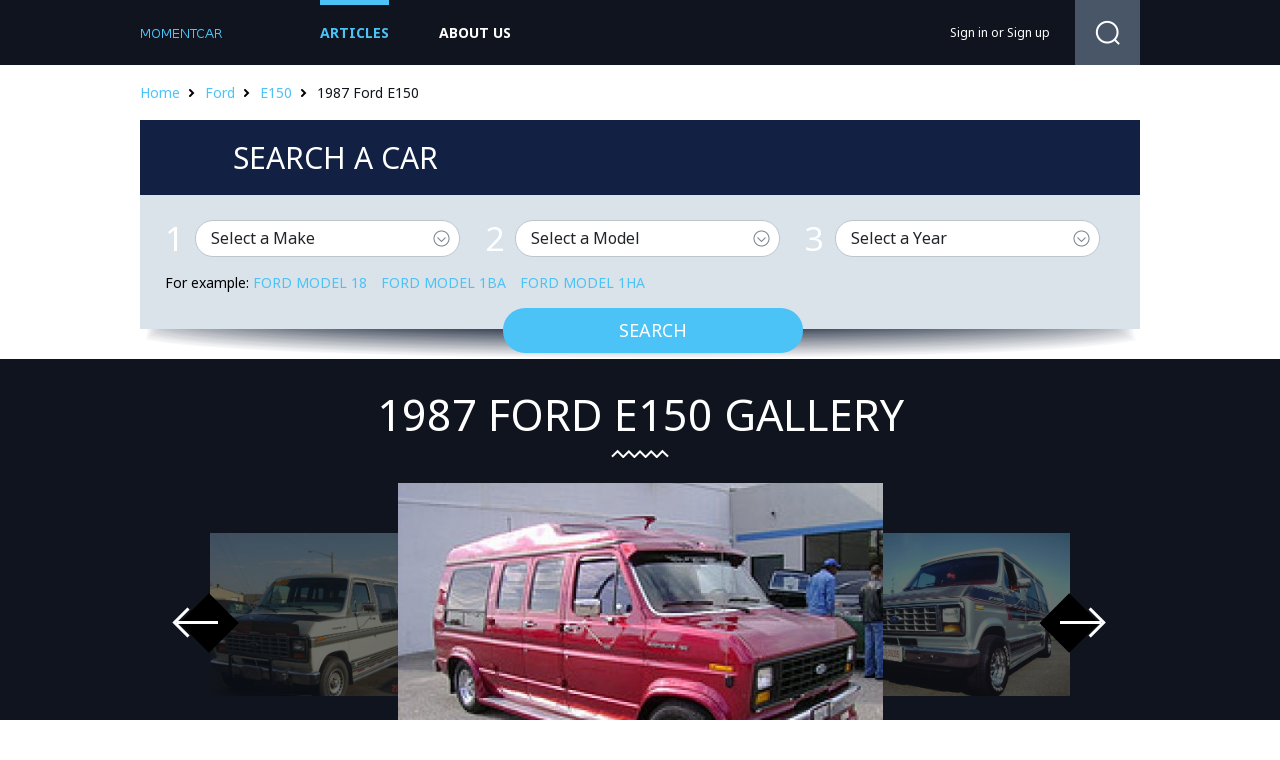

--- FILE ---
content_type: text/html; charset=UTF-8
request_url: https://momentcar.com/ford/1987/ford-e150/
body_size: 4676
content:
<!DOCTYPE HTML>
<html>
<head><!--0.0377-->    <meta charset="utf-8"/>
    <title>1987 Ford E150 - Information and photos - MOMENTcar</title>
    <meta name="description" content="1987 Ford E150.">
        <link rel="stylesheet" href="https://momentcar.com/files/css/jquery-ui.css">
    <link rel="stylesheet" href="https://momentcar.com/files/css/bootstrap.min.css">
    <link rel="stylesheet" href="https://momentcar.com/style.css" type="text/css" />
    <script src="https://momentcar.com/files/js/jquery-1.7.1.min.js"></script>
    <script src="https://momentcar.com/files/js/jquery-ui.js"></script>
    <script src="https://momentcar.com/files/js/jquery.featureCarousel.js" type="text/javascript" charset="utf-8"></script>
    <script src="https://momentcar.com/files/js/jquery.carouFredSel-6.2.1-packed.js"></script>
    <script src="https://momentcar.com/files/js/jquery.formstyler.js"></script>
    <script src="https://momentcar.com/files/js/libs.js?V=2"></script>
    <!--[if lt IE 8]>
    <script src="http://html5shim.googlecode.com/svn/trunk/html5.js"></script>
    <![endif]-->

	<script async src="https://pagead2.googlesyndication.com/pagead/js/adsbygoogle.js?client=ca-pub-9453105909056671" crossorigin="anonymous"></script>

<script src="https://www.googleoptimize.com/optimize.js?id=OPT-MZNNFWP"></script>
<script src="https://carlsednaoui.github.io/ouibounce/build/ouibounce.min.js"></script>

</head>
<body>
<div class='sp'></div>
<div class="div-wrap">
<div class="div-top">
    <div class="div-top-top">
        <div class="div-top-head">
            <a href="https://momentcar.com"><img src="https://momentcar.com/files/img/logo.png" alt=""/></a>
            <ul>
                <li class="act"><a href="https://momentcar.com/articles/">Articles</a></li>
                <li><a href="https://momentcar.com/html/about_us.html">about us</a></li>
            </ul>
            <div>
                <div>
						<a href="https://momentcar.com/login.html" rel="nofollow">Sign in</a>
	or
	<a href="https://momentcar.com/register.html" rel="nofollow">Sign up</a>
                </div>
				<span>
					<form method="post" action="">
						<input type="button" class="search-button" onclick="window.open('//www.google.ru/search?q=site%3Ahttps%3A%2F%2Fmomentcar.com '+$('#gsearch').val());"/>
						<input type="text" id="gsearch" class="search-terxt" />
						<div class="search-div-button"></div>
					</form>
				</span>
            </div>
        </div>
    </div>
</div>

<script type="application/javascript" src="https://momentcar.com/custom/brand/files/js/search.js"></script>

<div class="div-bk-heb">
	<div><a href="/">Home</a><a href="https://momentcar.com/ford/">Ford</a><a href="https://momentcar.com/ford/ford-e150/">E150</a><span>1987 Ford E150</span></div>
</div>
<div class="div-bk-search">
	<span><span>Search a car</span></span>
	<div class="div-se-dop">
		<div>
			<div class="div-sear-dop">
				<div class="div-form-select">
					<span>1</span>
					<select id="car_make">
						<option selected="selected" value="0">Select a Make</option>
											<option value="ac">AC</option>
											<option value="acura">Acura</option>
											<option value="alfa-romeo">Alfa Romeo</option>
											<option value="am-general">AM General</option>
											<option value="american-motors">American Motors</option>
											<option value="aston-martin">Aston Martin</option>
											<option value="auburn">Auburn</option>
											<option value="audi">Audi</option>
											<option value="austin">Austin</option>
											<option value="austin-healey">Austin-Healey</option>
											<option value="avanti-motors">Avanti Motors</option>
											<option value="bentley">Bentley</option>
											<option value="bmw">BMW</option>
											<option value="bugatti">Bugatti</option>
											<option value="buick">Buick</option>
											<option value="cadillac">Cadillac</option>
											<option value="checker">Checker</option>
											<option value="chevrolet">Chevrolet</option>
											<option value="chrysler">Chrysler</option>
											<option value="citroen">Citroen</option>
											<option value="daewoo">Daewoo</option>
											<option value="daihatsu">Daihatsu</option>
											<option value="datsun">Datsun</option>
											<option value="delahaye">Delahaye</option>
											<option value="delorean">Delorean</option>
											<option value="desoto">Desoto</option>
											<option value="detomaso">DeTomaso</option>
											<option value="dodge">Dodge</option>
											<option value="eagle">Eagle</option>
											<option value="edsel">Edsel</option>
											<option value="essex">Essex</option>
											<option value="ferrari">Ferrari</option>
											<option value="fiat">FIAT</option>
											<option value="fisker">Fisker</option>
											<option value="ford">Ford</option>
											<option value="franklin">Franklin</option>
											<option value="geo">Geo</option>
											<option value="gmc">GMC</option>
											<option value="honda">Honda</option>
											<option value="hudson">Hudson</option>
											<option value="hummer">HUMMER</option>
											<option value="hupmobile">Hupmobile</option>
											<option value="hyundai">Hyundai</option>
											<option value="infiniti">Infiniti</option>
											<option value="international">International</option>
											<option value="isuzu">Isuzu</option>
											<option value="jaguar">Jaguar</option>
											<option value="jeep">Jeep</option>
											<option value="jensen">Jensen</option>
											<option value="kaiser">Kaiser</option>
											<option value="kia">Kia</option>
											<option value="lamborghini">Lamborghini</option>
											<option value="lancia">Lancia</option>
											<option value="land-rover">Land Rover</option>
											<option value="lasalle">LaSalle</option>
											<option value="lexus">Lexus</option>
											<option value="lincoln">Lincoln</option>
											<option value="lotus">Lotus</option>
											<option value="maserati">Maserati</option>
											<option value="maybach">Maybach</option>
											<option value="mazda">Mazda</option>
											<option value="mclaren">McLaren</option>
											<option value="mercedes-benz">Mercedes-Benz</option>
											<option value="mercury">Mercury</option>
											<option value="merkur">Merkur</option>
											<option value="mg">MG</option>
											<option value="mini">MINI</option>
											<option value="mitsubishi">Mitsubishi</option>
											<option value="morris">Morris</option>
											<option value="nash">Nash</option>
											<option value="nissan">Nissan</option>
											<option value="oldsmobile">Oldsmobile</option>
											<option value="opel">Opel</option>
											<option value="packard">Packard</option>
											<option value="panoz">Panoz</option>
											<option value="peugeot">Peugeot</option>
											<option value="plymouth">Plymouth</option>
											<option value="pontiac">Pontiac</option>
											<option value="porsche">Porsche</option>
											<option value="ram">Ram</option>
											<option value="renault">Renault</option>
											<option value="rolls-royce">Rolls-Royce</option>
											<option value="rover">Rover</option>
											<option value="saab">Saab</option>
											<option value="saturn">Saturn</option>
											<option value="scion">Scion</option>
											<option value="smart">smart</option>
											<option value="spyker">Spyker</option>
											<option value="sterling">Sterling</option>
											<option value="studebaker">Studebaker</option>
											<option value="subaru">Subaru</option>
											<option value="sunbeam">Sunbeam</option>
											<option value="suzuki">Suzuki</option>
											<option value="tesla">Tesla</option>
											<option value="toyota">Toyota</option>
											<option value="triumph">Triumph</option>
											<option value="volkswagen">Volkswagen</option>
											<option value="volvo">Volvo</option>
											<option value="willys">Willys</option>
											<option value="yugo">Yugo</option>
										</select>
				</div>
				<div class="div-form-select">
					<span>2</span>
					<select id="car_model" disabled="disabled">
						<option selected="selected" value="0">Select a Model</option>
					</select>
				</div>
				<div class="div-form-select">
					<span>3</span>
					<select id="car_year" disabled="disabled">
						<option selected="selected" value="0">Select a Year</option>
					</select>
				</div>
				<div class="div-sear-teg">For example: 
									<a href="https://momentcar.com/ford/ford-model-18/" title="Ford Model 18">Ford Model 18</a>
									<a href="https://momentcar.com/ford/ford-model-1ba/" title="Ford Model 1BA">Ford Model 1BA</a>
									<a href="https://momentcar.com/ford/ford-model-1ha/" title="Ford Model 1HA">Ford Model 1HA</a>
								</div>
				<div class="div-form-bot-sear">
					<button id="car_search_button">Search</button>
				</div>
			</div>
		</div>

	</div>
</div>
<div class="div-slid-vnut">
	<div>
	   <span><h1 style="font-size:43px;">1987 Ford E150 gallery</h1></span>
		<div>
			<span>
				<div id="carousel">
										<div class="carousel-feature">
						<a onclick="document.location='https://momentcar.com/pic/get?url=ford-e150-1987-7.jpg'; return false;" href="/image-modelYear/7741-ford-e150-1987-7.jpg.html" style="background-image: url('/images600_/ford-e150-1987-7.jpg')"><img class="carousel-image" alt="Ford E150 1987 #1" src="/images600_/ford-e150-1987-7.jpg"></a>
						<img style="display:none;" src="/images/ford-e150-1987-7.jpg" alt="Ford E150 1987 #1"/>
						<div class="carousel-caption">
							<h3>Ford E150 1987 #1</h3>
						</div>
					</div>
										<div class="carousel-feature">
						<a onclick="document.location='https://momentcar.com/pic/get?url=ford-e150-1987-8.jpg'; return false;" href="/image-modelYear/7741-ford-e150-1987-8.jpg.html" style="background-image: url('/images600_/ford-e150-1987-8.jpg')"><img class="carousel-image" alt="Ford E150 1987 #2" src="/images600_/ford-e150-1987-8.jpg"></a>
						<img style="display:none;" src="/images/ford-e150-1987-8.jpg" alt="Ford E150 1987 #2"/>
						<div class="carousel-caption">
							<h3>Ford E150 1987 #2</h3>
						</div>
					</div>
										<div class="carousel-feature">
						<a onclick="document.location='https://momentcar.com/pic/get?url=ford-e150-1987-9.jpg'; return false;" href="/image-modelYear/7741-ford-e150-1987-9.jpg.html" style="background-image: url('/images600_/ford-e150-1987-9.jpg')"><img class="carousel-image" alt="Ford E150 1987 #3" src="/images600_/ford-e150-1987-9.jpg"></a>
						<img style="display:none;" src="/images/ford-e150-1987-9.jpg" alt="Ford E150 1987 #3"/>
						<div class="carousel-caption">
							<h3>Ford E150 1987 #3</h3>
						</div>
					</div>
										<div class="carousel-feature">
						<a onclick="document.location='https://momentcar.com/pic/get?url=ford-e150-1987-10.jpg'; return false;" href="/image-modelYear/7741-ford-e150-1987-10.jpg.html" style="background-image: url('/images600_/ford-e150-1987-10.jpg')"><img class="carousel-image" alt="Ford E150 1987 #4" src="/images600_/ford-e150-1987-10.jpg"></a>
						<img style="display:none;" src="/images/ford-e150-1987-10.jpg" alt="Ford E150 1987 #4"/>
						<div class="carousel-caption">
							<h3>Ford E150 1987 #4</h3>
						</div>
					</div>
										<div class="carousel-feature">
						<a onclick="document.location='https://momentcar.com/pic/get?url=ford-e150-1987-11.jpg'; return false;" href="/image-modelYear/7741-ford-e150-1987-11.jpg.html" style="background-image: url('/images600_/ford-e150-1987-11.jpg')"><img class="carousel-image" alt="Ford E150 1987 #5" src="/images600_/ford-e150-1987-11.jpg"></a>
						<img style="display:none;" src="/images/ford-e150-1987-11.jpg" alt="Ford E150 1987 #5"/>
						<div class="carousel-caption">
							<h3>Ford E150 1987 #5</h3>
						</div>
					</div>
									</div>
				<div id="carousel-left"><img src="/files/img/slay-l3.png" /></div>
				<div id="carousel-right"><img src="/files/img/slay-r3.png" /></div>
			</span>
			<div>
				<div>
					<ul id="foo5">
											<li style="background-image: url('/images250_/ford-e150-1987-12.jpg')"><a onclick="document.location='https://momentcar.com/pic/get?url=ford-e150-1987-12.jpg'; return false;" href="/image-modelYear/7741-ford-e150-1987-12.jpg.html"><img src="/images250_/ford-e150-1987-12.jpg" alt="Ford E150 1987 #6"/></a>
							<img style="display:none;" src="/images/ford-e150-1987-12.jpg" alt="Ford E150 1987 #6"/>
						</li>
											<li style="background-image: url('/images250_/1987-e150-1.jpg')"><a onclick="document.location='https://momentcar.com/pic/get?url=1987-e150-1.jpg'; return false;" href="/image-modelYear/7741-1987-e150-1.jpg.html"><img src="/images250_/1987-e150-1.jpg" alt="1987 E150 #7"/></a>
							<img style="display:none;" src="/images/1987-e150-1.jpg" alt="1987 E150 #7"/>
						</li>
											<li style="background-image: url('/images250_/1987-e150-2.jpg')"><a onclick="document.location='https://momentcar.com/pic/get?url=1987-e150-2.jpg'; return false;" href="/image-modelYear/7741-1987-e150-2.jpg.html"><img src="/images250_/1987-e150-2.jpg" alt="1987 E150 #8"/></a>
							<img style="display:none;" src="/images/1987-e150-2.jpg" alt="1987 E150 #8"/>
						</li>
											<li style="background-image: url('/images250_/ford-e150-1987-1.jpg')"><a onclick="document.location='https://momentcar.com/pic/get?url=ford-e150-1987-1.jpg'; return false;" href="/image-modelYear/7741-ford-e150-1987-1.jpg.html"><img src="/images250_/ford-e150-1987-1.jpg" alt="Ford E150 1987 #9"/></a>
							<img style="display:none;" src="/images/ford-e150-1987-1.jpg" alt="Ford E150 1987 #9"/>
						</li>
											<li style="background-image: url('/images250_/ford-e150-1987-2.jpg')"><a onclick="document.location='https://momentcar.com/pic/get?url=ford-e150-1987-2.jpg'; return false;" href="/image-modelYear/7741-ford-e150-1987-2.jpg.html"><img src="/images250_/ford-e150-1987-2.jpg" alt="Ford E150 1987 #10"/></a>
							<img style="display:none;" src="/images/ford-e150-1987-2.jpg" alt="Ford E150 1987 #10"/>
						</li>
											<li style="background-image: url('/images250_/ford-e150-1987-3.jpg')"><a onclick="document.location='https://momentcar.com/pic/get?url=ford-e150-1987-3.jpg'; return false;" href="/image-modelYear/7741-ford-e150-1987-3.jpg.html"><img src="/images250_/ford-e150-1987-3.jpg" alt="Ford E150 1987 #11"/></a>
							<img style="display:none;" src="/images/ford-e150-1987-3.jpg" alt="Ford E150 1987 #11"/>
						</li>
											<li style="background-image: url('/images250_/ford-e150-1987-4.jpg')"><a onclick="document.location='https://momentcar.com/pic/get?url=ford-e150-1987-4.jpg'; return false;" href="/image-modelYear/7741-ford-e150-1987-4.jpg.html"><img src="/images250_/ford-e150-1987-4.jpg" alt="Ford E150 1987 #12"/></a>
							<img style="display:none;" src="/images/ford-e150-1987-4.jpg" alt="Ford E150 1987 #12"/>
						</li>
											<li style="background-image: url('/images250_/ford-e150-1987-5.jpg')"><a onclick="document.location='https://momentcar.com/pic/get?url=ford-e150-1987-5.jpg'; return false;" href="/image-modelYear/7741-ford-e150-1987-5.jpg.html"><img src="/images250_/ford-e150-1987-5.jpg" alt="Ford E150 1987 #13"/></a>
							<img style="display:none;" src="/images/ford-e150-1987-5.jpg" alt="Ford E150 1987 #13"/>
						</li>
											<li style="background-image: url('/images250_/ford-e150-1987-6.jpg')"><a onclick="document.location='https://momentcar.com/pic/get?url=ford-e150-1987-6.jpg'; return false;" href="/image-modelYear/7741-ford-e150-1987-6.jpg.html"><img src="/images250_/ford-e150-1987-6.jpg" alt="Ford E150 1987 #14"/></a>
							<img style="display:none;" src="/images/ford-e150-1987-6.jpg" alt="Ford E150 1987 #14"/>
						</li>
										</ul>
					<div id="pagination"></div>
				</div>

			</div>
		</div>
	</div>
</div>
<div class="div-content">
	<div class="div-popular">
		<span><span>1987 Ford E150</span><div>Popular Ford models</div></span>
		<div>
			<div>
				<div style="background-image: url('/images250_/ford-e150-1987-7.jpg')"><img src="/images250_/ford-e150-1987-7.jpg" alt="1987 Ford E150"/></div>
				<span>
					<span>
						<span><span>MSRP:</span>
							Not Available						</span>
						<a href="https://momentcar.com/ford/ford-e150/">Show all years of Ford E150</a>
					</span>
				</span>
			</div>
			<span>
							<div>
					<div style="background-image: url('/images600_/ford-station-wagon-1.jpg')"><img src="/images600_/ford-station-wagon-1.jpg" alt="Ford Station Wagon"/></div>
					<span><span><a href="https://momentcar.com/ford/ford-station-wagon/">Ford Station Wagon</a></span></span>
				</div>
							<div>
					<div style="background-image: url('/images600_/ford-sunliner-1.jpg')"><img src="/images600_/ford-sunliner-1.jpg" alt="Ford Sunliner"/></div>
					<span><span><a href="https://momentcar.com/ford/ford-sunliner/">Ford Sunliner</a></span></span>
				</div>
						</span>
		</div>
	</div>
		
	<div class="div-bk-m">
		<div class="div-bk-see div-bk-m-l">
			<span>See also</span>
			<div>
				<div>
									<div>
						<div style="background-image: url('/images600_/morris-mini-1.jpg')"><img src="/images600_/morris-mini-1.jpg" alt=""/></div>
						<span><a href="https://momentcar.com/morris/morris-mini/"><span>Morris Mini</span></a></span>
					</div>
									<div>
						<div style="background-image: url('/images600_/nash-220-1.jpg')"><img src="/images600_/nash-220-1.jpg" alt=""/></div>
						<span><a href="https://momentcar.com/nash/nash-220/"><span>Nash 220</span></a></span>
					</div>
									<div>
						<div style="background-image: url('/images600_/nissan-200sx-1.jpg')"><img src="/images600_/nissan-200sx-1.jpg" alt=""/></div>
						<span><a href="https://momentcar.com/nissan/nissan-200sx/"><span>Nissan 200SX</span></a></span>
					</div>
								</div>
				<span>
									<div>
						<div style="background-image: url('/images600_/oldsmobile-achieva-1.jpg')"><a href="https://momentcar.com/oldsmobile/oldsmobile-achieva/"><img src="/images600_/oldsmobile-achieva-1.jpg" alt="Oldsmobile Achieva"/><span>Oldsmobile Achieva</span></a></div>
					</div>
									<div>
						<div style="background-image: url('/images600_/opel-1900-1.jpg')"><a href="https://momentcar.com/opel/opel-1900/"><img src="/images600_/opel-1900-1.jpg" alt="Opel 1900"/><span>Opel 1900</span></a></div>
					</div>
									<div>
						<div style="background-image: url('/images600_/packard-110-1.jpg')"><a href="https://momentcar.com/packard/packard-110/"><img src="/images600_/packard-110-1.jpg" alt="Packard 110"/><span>Packard 110</span></a></div>
					</div>
								</span>
			</div>
		</div>
		<div class="div-bk-m-r">
			<div class="div-bk-m-title ti-l">Latest Ford cars</div>
						<div class="div-letes-bk" style="background-image: url('/images600_/2009-expedition-1.jpg')">
				<a href="https://momentcar.com/ford/2009/ford-expedition/"><img src="/images600_/2009-expedition-1.jpg" alt="2009 Ford Expedition"/><span>2009 Ford Expedition</span></a>
			</div>
						<div class="div-letes-bk" style="background-image: url('/images600_/2005-f250-super-duty-1.jpg')">
				<a href="https://momentcar.com/ford/2005/ford-f-250-super-duty/"><img src="/images600_/2005-f250-super-duty-1.jpg" alt="2005 Ford F-250 Super Duty"/><span>2005 Ford F-250 Super Duty</span></a>
			</div>
						<div class="div-letes-bk" style="background-image: url('/images600_/2011-explorer-1.jpg')">
				<a href="https://momentcar.com/ford/2011/ford-explorer/"><img src="/images600_/2011-explorer-1.jpg" alt="2011 Ford Explorer"/><span>2011 Ford Explorer</span></a>
			</div>
					</div>
	</div>
</div>
	<div class="div-futer-menu">
		<div class="div-categ-bk">
			<div>All Makes</div>
			<ul>
							<li><a href="https://momentcar.com/acura/">Acura</a></li>
							<li><a href="https://momentcar.com/aston-martin/">Aston Martin</a></li>
							<li><a href="https://momentcar.com/audi/">Audi</a></li>
							<li><a href="https://momentcar.com/bentley/">Bentley</a></li>
							<li><a href="https://momentcar.com/bmw/">BMW</a></li>
							<li><a href="https://momentcar.com/buick/">Buick</a></li>
							<li><a href="https://momentcar.com/cadillac/">Cadillac</a></li>
							<li><a href="https://momentcar.com/chevrolet/">Chevrolet</a></li>
							<li><a href="https://momentcar.com/chrysler/">Chrysler</a></li>
							<li><a href="https://momentcar.com/dodge/">Dodge</a></li>
							<li><a href="https://momentcar.com/ferrari/">Ferrari</a></li>
							<li><a href="https://momentcar.com/fiat/">FIAT</a></li>
							<li><a href="https://momentcar.com/ford/">Ford</a></li>
							<li><a href="https://momentcar.com/gmc/">GMC</a></li>
							<li><a href="https://momentcar.com/honda/">Honda</a></li>
							<li><a href="https://momentcar.com/hyundai/">Hyundai</a></li>
							<li><a href="https://momentcar.com/infiniti/">Infiniti</a></li>
							<li><a href="https://momentcar.com/jaguar/">Jaguar</a></li>
							<li><a href="https://momentcar.com/jeep/">Jeep</a></li>
							<li><a href="https://momentcar.com/kaiser/">Kaiser</a></li>
							<li><a href="https://momentcar.com/kia/">Kia</a></li>
							<li><a href="https://momentcar.com/land-rover/">Land Rover</a></li>
							<li><a href="https://momentcar.com/lexus/">Lexus</a></li>
							<li><a href="https://momentcar.com/lincoln/">Lincoln</a></li>
							<li><a href="https://momentcar.com/maserati/">Maserati</a></li>
							<li><a href="https://momentcar.com/mazda/">Mazda</a></li>
							<li><a href="https://momentcar.com/mercedes-benz/">Mercedes-Benz</a></li>
							<li><a href="https://momentcar.com/mini/">MINI</a></li>
							<li><a href="https://momentcar.com/mitsubishi/">Mitsubishi</a></li>
							<li><a href="https://momentcar.com/nissan/">Nissan</a></li>
							<li><a href="https://momentcar.com/peugeot/">Peugeot</a></li>
							<li><a href="https://momentcar.com/porsche/">Porsche</a></li>
							<li><a href="https://momentcar.com/ram/">Ram</a></li>
							<li><a href="https://momentcar.com/renault/">Renault</a></li>
							<li><a href="https://momentcar.com/rolls-royce/">Rolls-Royce</a></li>
							<li><a href="https://momentcar.com/scion/">Scion</a></li>
							<li><a href="https://momentcar.com/subaru/">Subaru</a></li>
							<li><a href="https://momentcar.com/suzuki/">Suzuki</a></li>
							<li><a href="https://momentcar.com/tesla/">Tesla</a></li>
							<li><a href="https://momentcar.com/toyota/">Toyota</a></li>
							<li><a href="https://momentcar.com/volkswagen/">Volkswagen</a></li>
							<li><a href="https://momentcar.com/volvo/">Volvo</a></li>
						</ul>
		</div>
	</div>
<img style="display:none;" src="https://momentcar.com/s.gif?uri=%2Fford%2F1987%2Fford-e150%2F&t=1769053748&chanel=modelYear"/><div class="div-futer">
    <div>
        <span>© 2015 <a href="/">Sciposts.com</a></span>
        <div>
            <ul>
                <li><a href="https://momentcar.com/contacts.html">Contacts</a></li>
                <li><a href="https://momentcar.com/html/about_us.html">About Us</a></li>
                <li><a href="https://momentcar.com/html/privacy.html">Privacy Policy</a></li>
            </ul>
        </div>
    </div>
</div>
</div>
<!-- Google tag (gtag.js) -->
<script async src="https://www.googletagmanager.com/gtag/js?id=G-4384VZE568"></script>
<script>
  window.dataLayer = window.dataLayer || [];
  function gtag(){dataLayer.push(arguments);}
  gtag('js', new Date());

  gtag('config', 'G-4384VZE568');
</script>
<!-- Yandex.Metrika counter -->
<script type="text/javascript" >
   (function(m,e,t,r,i,k,a){m[i]=m[i]||function(){(m[i].a=m[i].a||[]).push(arguments)};
   m[i].l=1*new Date();
   for (var j = 0; j < document.scripts.length; j++) {if (document.scripts[j].src === r) { return; }}
   k=e.createElement(t),a=e.getElementsByTagName(t)[0],k.async=1,k.src=r,a.parentNode.insertBefore(k,a)})
   (window, document, "script", "https://mc.yandex.ru/metrika/tag.js", "ym");

   ym(101504241, "init", {
        clickmap:true,
        trackLinks:true,
        accurateTrackBounce:true
   });
</script>
<noscript><div><img src="https://mc.yandex.ru/watch/101504241" style="position:absolute; left:-9999px;" alt="" /></div></noscript>
<!-- /Yandex.Metrika counter -->

<script defer src="https://static.cloudflareinsights.com/beacon.min.js/vcd15cbe7772f49c399c6a5babf22c1241717689176015" integrity="sha512-ZpsOmlRQV6y907TI0dKBHq9Md29nnaEIPlkf84rnaERnq6zvWvPUqr2ft8M1aS28oN72PdrCzSjY4U6VaAw1EQ==" data-cf-beacon='{"version":"2024.11.0","token":"36c653796bcb4fdda5503fd4baa12b08","r":1,"server_timing":{"name":{"cfCacheStatus":true,"cfEdge":true,"cfExtPri":true,"cfL4":true,"cfOrigin":true,"cfSpeedBrain":true},"location_startswith":null}}' crossorigin="anonymous"></script>
</body>
</html>


--- FILE ---
content_type: text/html; charset=utf-8
request_url: https://www.google.com/recaptcha/api2/aframe
body_size: 268
content:
<!DOCTYPE HTML><html><head><meta http-equiv="content-type" content="text/html; charset=UTF-8"></head><body><script nonce="ZYHJBfr2h8g5BUmkDz0_8g">/** Anti-fraud and anti-abuse applications only. See google.com/recaptcha */ try{var clients={'sodar':'https://pagead2.googlesyndication.com/pagead/sodar?'};window.addEventListener("message",function(a){try{if(a.source===window.parent){var b=JSON.parse(a.data);var c=clients[b['id']];if(c){var d=document.createElement('img');d.src=c+b['params']+'&rc='+(localStorage.getItem("rc::a")?sessionStorage.getItem("rc::b"):"");window.document.body.appendChild(d);sessionStorage.setItem("rc::e",parseInt(sessionStorage.getItem("rc::e")||0)+1);localStorage.setItem("rc::h",'1769053753091');}}}catch(b){}});window.parent.postMessage("_grecaptcha_ready", "*");}catch(b){}</script></body></html>